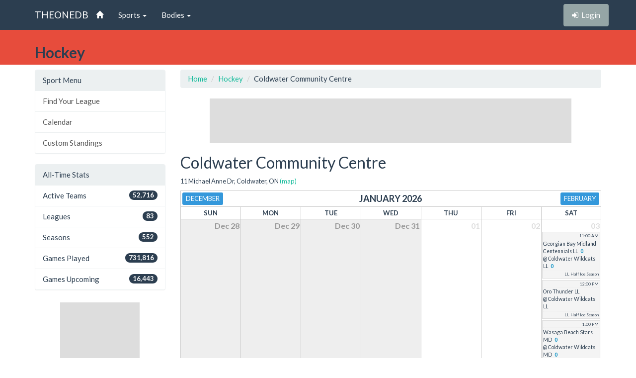

--- FILE ---
content_type: text/html; charset=utf-8
request_url: http://theonedb.omha.net/Sports/100/Hockey/Venues/10414
body_size: 4708
content:


<!DOCTYPE html>
<html lang="en">
<head>
  <meta charset="utf-8">
  <meta http-equiv="X-UA-Compatible" content="IE=edge">
  <meta name="viewport" content="width=device-width, initial-scale=1">
  <meta name="keywords" content="Sports,Hockey,Ringette,Soccer,Baseball,Minor,Youth,League,Schedules,Standings,Stats,TheOneDB,MBSportsWeb,MicroAge,Basics" />
  <meta name="description" content="The official source for league-wide schedules and standings across several minor hockey, ringette, and soccer leagues throughout Ontario, Canada, and beyond." />
  <meta name="application-name" content="TheOneDB" />
  <meta name="msapplication-TileColor" content="#ffffff" />
  <meta name="msapplication-TileImage" content="d2f09529-c397-4869-a923-80d8210eac8b.png" />
  <meta name="author" content="MicroAge Basics">
  <link href="/favicon.ico" rel="shortcut icon" type="image/x-icon" />

  <title>
    
  Hockey

  
    Coldwater Community Centre



    

    :: TheOneDB
  </title>

  <!-- Latest compiled and minified CSS -->
  <link rel="stylesheet" href="//maxcdn.bootstrapcdn.com/bootstrap/3.3.7/css/bootstrap.min.css">
  <link rel="stylesheet" href="//maxcdn.bootstrapcdn.com/bootswatch/3.3.7/flatly/bootstrap.min.css">
  <link rel="stylesheet" href="//maxcdn.bootstrapcdn.com/font-awesome/4.4.0/css/font-awesome.min.css">
  <script src="https://ajax.googleapis.com/ajax/libs/jquery/1.11.2/jquery.min.js"></script>

  <link rel="stylesheet" href="/_wwwroot/css/public.css" />

<script src="/_wwwroot/js/adglare.js"></script>




  

  
    <link rel="stylesheet" href="/_wwwroot/css/pages/calendar.css" />




  <!-- HTML5 shim and Respond.js for IE8 support of HTML5 elements and media queries -->
  <!--[if lt IE 9]>
    <script src="https://oss.maxcdn.com/html5shiv/3.7.2/html5shiv.min.js"></script>
    <script src="https://oss.maxcdn.com/respond/1.4.2/respond.min.js"></script>
  <![endif]-->

  <script type="text/javascript"> var clicky_custom = {}; </script>

</head>

<body>
  

  <!-- Fixed navbar -->
  <nav class="navbar navbar-default navbar-fixed-top">
    <div class="container">
      <div class="navbar-header">
        <button type="button" class="navbar-toggle collapsed" data-toggle="collapse" data-target="#navbar" aria-expanded="false" aria-controls="navbar">
          <span class="sr-only">Toggle navigation</span>
          <span class="icon-bar"></span>
          <span class="icon-bar"></span>
          <span class="icon-bar"></span>
        </button>
        <a class="navbar-brand" href="/">THEONEDB</a>
      </div>
      <div id="navbar" class="collapse navbar-collapse">
        

<ul class="nav navbar-nav">
  <li><a href="/"><span class="glyphicon glyphicon-home"></span> <span class="visible-xs-inline">Home</span></a></li>
  <li class="dropdown">
    <a href="#" class="dropdown-toggle" data-toggle="dropdown" role="button" aria-expanded="false">Sports <span class="caret"></span></a>
    <ul class="dropdown-menu" role="menu">
          <li><a href="/Sports/100/Hockey/">Hockey</a></li>
          <li><a href="/Sports/500/Softball/">Softball</a></li>
          <li><a href="/Sports/400/Baseball/">Baseball</a></li>
          <li><a href="/Sports/600/Box-Lacrosse/">Box Lacrosse</a></li>
          <li><a href="/Sports/200/Soccer/">Soccer</a></li>
    </ul>
  </li>
        <li class="dropdown">
          <a href="#" class="dropdown-toggle" data-toggle="dropdown" role="button" aria-expanded="false">Bodies <span class="caret"></span></a>
          <ul class="dropdown-menu" role="menu">
                <li><a href="/Bodies/10009/Ontario-Minor-Hockey-Association/">Ontario Minor Hockey Association</a></li>
                <li><a href="/Bodies/10023/Hockey-Eastern-Ontario/">Hockey Eastern Ontario</a></li>
                <li><a href="/Bodies/10002/Ontario-Women%27s-Hockey-Association/">Ontario Women&#39;s Hockey Association</a></li>
                <li><a href="/Bodies/10012/Western-Ontario-Athletic-Association/">Western Ontario Athletic Association</a></li>
                <li><a href="/Bodies/10017/Northern-Ontario-Hockey-Association/">Northern Ontario Hockey Association</a></li>
                <li><a href="/Bodies/10000/Minor-Hockey-Alliance-of-Ontario/">Minor Hockey Alliance of Ontario</a></li>
                <li><a href="/Bodies/10001/Kitchener-Girls-Local-League/">Kitchener Girls Local League</a></li>
                <li><a href="/Bodies/10008/Greater-London-Hockey-Association/">Greater London Hockey Association</a></li>
          </ul>
        </li>
    </ul>

        
<ul class="nav navbar-nav navbar-right">
    <li><p class="navbar-btn"><a href="/Account/Login?returnUrl=%2FSports%2F100%2FHockey%2FVenues%2F10414" class="btn btn-default" title="Login"><i class="fa fa-sign-in"></i>&nbsp;&nbsp;<span class="hidden-sm">Login</span></a></p></li>
</ul>

      </div><!--/.nav-collapse -->
    </div>
  </nav>

  

  <!-- Begin page content -->
  <header class="bg-danger hidden-print">
    <div class="container">
      <div class="row">
        <div class="col-sm-9">
          <div class="row">
            <div class="col-xs-3 col-sm-12 entity">
              <span class="visible-xs-inline hidden-sm hidden-md hidden-lg"></span>
              <span class="hidden-xs visible-sm-inline visible-md-inline visible-lg-inline"></span>
            </div>
            <div class="col-xs-9 col-sm-12 league">
              <span class="visible-xs-inline hidden-sm hidden-md hidden-lg">Hockey</span>
              <span class="hidden-xs visible-sm-inline visible-md-inline visible-lg-inline">Hockey</span>
            </div>
          </div>
        </div>
        <div class="col-sm-3">
          <div class="row">
            <div class="col-xs-4 col-sm-12 season"></div>
            <div class="col-xs-4 col-sm-12 group"></div>
            <div class="col-xs-4 col-sm-12 round"></div>
          </div>
        </div>
      </div>

    </div>
  </header>
  <header class="visible-print-block">
    Hockey

    
    Coldwater Community Centre

  </header>



  <!-- Begin page content -->
  <div class="container">
    <div class="row">

          <div class="col-lg-3" id="page_menu">

            

  <aside class="visible-xs-block visible-sm-block visible-md-block hidden-lg hidden-print">
    

<select class="form-control select-navigation">
  <option value="" selected="selected">Navigation...</option>
  <optgroup label="Sport Menu"></optgroup>
    
  <option value="/Sports/100/Hockey/" class="list-group-item ">Find Your League</option>
  <option value="/Sports/100/Hockey/Calendar" class="list-group-item ">Calendar</option>
  <option value="/Sports/100/Hockey/Custom" class="list-group-item ">Custom Standings</option>

</select>



  </aside>
  <aside class="hidden-xs hidden-sm hidden-md visible-lg-block hidden-print">
    
<!-- List group -->
  <div class="panel panel-default">
    <div class="panel-heading">Sport Menu</div>

    <div class="list-group menu-items">
        <a href="/Sports/100/Hockey/" target="" class="list-group-item ">Find Your League</a>
        <a href="/Sports/100/Hockey/Calendar" target="" class="list-group-item ">Calendar</a>
        <a href="/Sports/100/Hockey/Custom" target="" class="list-group-item ">Custom Standings</a>
    </div>
  </div>



    
<!-- List group -->
  <div class="panel panel-default">
    <div class="panel-heading">All-Time Stats</div>

    <div class="list-group menu-items">
        <div class="list-group-item "><span class="badge">52,716</span>Active Teams</div>
        <div class="list-group-item "><span class="badge">83</span>Leagues</div>
        <div class="list-group-item "><span class="badge">552</span>Seasons</div>
        <div class="list-group-item "><span class="badge">731,816</span>Games Played</div>
        <div class="list-group-item "><span class="badge">16,443</span>Games Upcoming</div>
    </div>
  </div>



  </aside>



            <section id="side_ad_unit" class="hidden-print">
              <div class="ad-unit skyscraper">
                Sidebar Ad Unit
              </div>
            </section>

          </div>
          <div class="col-lg-9" id="page_body">

            <section>
              <ol class="breadcrumb hidden-print">
                <li> <a href="/"> Home</a></li>
                

    <li class="item"><a href="/Sports/100/Hockey/">Hockey</a></li>
  
    <li class="item">Coldwater Community Centre</li>



              </ol>

              <section id="top_ad_unit" class="hidden-print">
                <div class="ad-unit">
                  Header Ad Unit
                </div>
              </section>

              

















<h2>Coldwater Community Centre</h2>
<p class="small">
    11 Michael Anne Dr, Coldwater, ON <a href="http://maps.google.com/?q=11+Michael+Anne+Dr%2C+Coldwater%2C+ON" target="_blank">(map)</a>
</p>





<table class="calendar">
  <thead>
    <tr class="title">
        <th class="prev" colspan="2"><span class="hidden-print"><span class="visible-xs"><a href="/Sports/100/Hockey/Venues/10414?d=12-01-2025" class="btn btn-xs btn-info">Dec</a></span><span class="hidden-xs"><a href="/Sports/100/Hockey/Venues/10414?d=12-01-2025" class="btn btn-xs btn-info">December</a></span></span></th>
      <th class="current" colspan="3">January 2026</th>
        <th class="next" colspan="2"><span class="hidden-print"><span class="visible-xs"><a href="/Sports/100/Hockey/Venues/10414?d=02-01-2026" class="btn btn-xs btn-info">Feb</a></span><span class="hidden-xs"><a href="/Sports/100/Hockey/Venues/10414?d=02-01-2026" class="btn btn-xs btn-info">February</a></span></span></th>
    </tr>
    <tr class="days-of-week">
        <th>S<span class="hidden-xs">un</span></th>
        <th>M<span class="hidden-xs">on</span></th>
        <th>T<span class="hidden-xs">ue</span></th>
        <th>W<span class="hidden-xs">ed</span></th>
        <th>T<span class="hidden-xs">hu</span></th>
        <th>F<span class="hidden-xs">ri</span></th>
        <th>S<span class="hidden-xs">at</span></th>
    </tr>
  </thead>
  <tbody>
      <tr class="week-schedule">
          <td class="  other-month">
            <div class="cell-wrap">
              <div class="date">
                Dec 28
              </div>
              <div class="data-details">

              </div>
            </div>
          </td>
          <td class="  other-month">
            <div class="cell-wrap">
              <div class="date">
                Dec 29
              </div>
              <div class="data-details">

              </div>
            </div>
          </td>
          <td class="  other-month">
            <div class="cell-wrap">
              <div class="date">
                Dec 30
              </div>
              <div class="data-details">

              </div>
            </div>
          </td>
          <td class="  other-month">
            <div class="cell-wrap">
              <div class="date">
                Dec 31
              </div>
              <div class="data-details">

              </div>
            </div>
          </td>
          <td class="  ">
            <div class="cell-wrap">
              <div class="date">
                01
              </div>
              <div class="data-details">

              </div>
            </div>
          </td>
          <td class="  ">
            <div class="cell-wrap">
              <div class="date">
                02
              </div>
              <div class="data-details">

              </div>
            </div>
          </td>
          <td class="  ">
            <div class="cell-wrap">
              <div class="date">
                03
              </div>
              <div class="data-details">

                    <div class="game">
                      <div class="time">
                        11:00 AM
                      </div>
                      <div class="visitor">
                        <span class="association">Georgian Bay </span>Midland Centennials LL<span class="score hide-wide">0</span>
                      </div>
                      <div class="home">
                        @ <span class="association">Coldwater </span>Wildcats LL<span class="score hide-wide">0</span>
                      </div>
                        <div class="venue">
                          LL Half Ice Season
                        </div>
                    </div>
                    <div class="game">
                      <div class="time">
                        12:00 PM
                      </div>
                      <div class="visitor">
                        <span class="association">Oro </span>Thunder LL<span class="score hide-wide"></span>
                      </div>
                      <div class="home">
                        @ <span class="association">Coldwater </span>Wildcats LL<span class="score hide-wide"></span>
                      </div>
                        <div class="venue">
                          LL Half Ice Season
                        </div>
                    </div>
                    <div class="game">
                      <div class="time">
                        1:00 PM
                      </div>
                      <div class="visitor">
                        <span class="association">Wasaga Beach </span>Stars MD<span class="score hide-wide">0</span>
                      </div>
                      <div class="home">
                        @ <span class="association">Coldwater </span>Wildcats MD<span class="score hide-wide">0</span>
                      </div>
                        <div class="venue">
                          LL Half Ice Season
                        </div>
                    </div>
                    <div class="game">
                      <div class="time">
                        7:00 PM
                      </div>
                      <div class="visitor">
                        <strong><span class="association">Clearview </span>Canucks<span class="score hide-wide">5</span></strong>
                      </div>
                      <div class="home">
                        @ <span class="association">Coldwater </span>Wildcats 1<span class="score hide-wide">2</span>
                      </div>
                        <div class="venue">
                          Second Season
                        </div>
                    </div>
              </div>
            </div>
          </td>
      </tr>
      <tr class="week-schedule">
          <td class="  ">
            <div class="cell-wrap">
              <div class="date">
                04
              </div>
              <div class="data-details">

                    <div class="game">
                      <div class="time">
                        2:30 PM
                      </div>
                      <div class="visitor">
                        <span class="association">Oro </span>Thunder<span class="score hide-wide">3</span>
                      </div>
                      <div class="home">
                        @ <span class="association">Coldwater </span>Wildcats 2<span class="score hide-wide">3</span>
                      </div>
                        <div class="venue">
                          Second Season
                        </div>
                    </div>
                    <div class="game">
                      <div class="time">
                        6:00 PM
                      </div>
                      <div class="visitor">
                        <span class="association">Elmvale </span>Coyotes<span class="score hide-wide">5</span>
                      </div>
                      <div class="home">
                        @ <span class="association">Coldwater </span>Wildcats 2<span class="score hide-wide">5</span>
                      </div>
                        <div class="venue">
                          Second Season
                        </div>
                    </div>
                    <div class="game">
                      <div class="time">
                        7:30 PM
                      </div>
                      <div class="visitor">
                        <span class="association">Wasaga Beach </span>Stars<span class="score hide-wide">3</span>
                      </div>
                      <div class="home">
                        @ <strong><span class="association">Coldwater </span>Wildcats<span class="score hide-wide">5</span></strong>
                      </div>
                        <div class="venue">
                          Regular Season
                        </div>
                    </div>
              </div>
            </div>
          </td>
          <td class="  ">
            <div class="cell-wrap">
              <div class="date">
                05
              </div>
              <div class="data-details">

              </div>
            </div>
          </td>
          <td class="  ">
            <div class="cell-wrap">
              <div class="date">
                06
              </div>
              <div class="data-details">

              </div>
            </div>
          </td>
          <td class="  ">
            <div class="cell-wrap">
              <div class="date">
                07
              </div>
              <div class="data-details">

                    <div class="game">
                      <div class="time">
                        7:30 PM
                      </div>
                      <div class="visitor">
                        <strong><span class="association">Elmvale </span>Coyotes 1<span class="score hide-wide">2</span></strong>
                      </div>
                      <div class="home">
                        @ <span class="association">Coldwater </span>Wildcats 3<span class="score hide-wide">1</span>
                      </div>
                        <div class="venue">
                          Second Season
                        </div>
                    </div>
              </div>
            </div>
          </td>
          <td class="  ">
            <div class="cell-wrap">
              <div class="date">
                08
              </div>
              <div class="data-details">

                    <div class="game">
                      <div class="time">
                        7:00 PM
                      </div>
                      <div class="visitor">
                        <strong><span class="association">Coldwater </span>Wildcats 3<span class="score hide-wide">2</span></strong>
                      </div>
                      <div class="home">
                        @ <span class="association">Coldwater </span>Wildcats 1<span class="score hide-wide">0</span>
                      </div>
                        <div class="venue">
                          Second Season
                        </div>
                    </div>
              </div>
            </div>
          </td>
          <td class="  ">
            <div class="cell-wrap">
              <div class="date">
                09
              </div>
              <div class="data-details">

              </div>
            </div>
          </td>
          <td class="  ">
            <div class="cell-wrap">
              <div class="date">
                10
              </div>
              <div class="data-details">

                    <div class="game">
                      <div class="time">
                        8:30 PM
                      </div>
                      <div class="visitor">
                        <span class="association">Georgian Bay </span>Midland Centennials 2<span class="score hide-wide">0</span>
                      </div>
                      <div class="home">
                        @ <strong><span class="association">Coldwater </span>Wildcats 1<span class="score hide-wide">4</span></strong>
                      </div>
                        <div class="venue">
                          Second Season
                        </div>
                    </div>
              </div>
            </div>
          </td>
      </tr>
      <tr class="week-schedule">
          <td class="  ">
            <div class="cell-wrap">
              <div class="date">
                11
              </div>
              <div class="data-details">

                    <div class="game">
                      <div class="time">
                        1:30 PM
                      </div>
                      <div class="visitor">
                        <strong><span class="association">Wasaga Beach </span>Stars 2<span class="score hide-wide">7</span></strong>
                      </div>
                      <div class="home">
                        @ <span class="association">Coldwater </span>Wildcats 1<span class="score hide-wide">2</span>
                      </div>
                        <div class="venue">
                          Second Season
                        </div>
                    </div>
                    <div class="game">
                      <div class="time">
                        3:30 PM
                      </div>
                      <div class="visitor">
                        <strong><span class="association">Clearview </span>Canucks 2<span class="score hide-wide">4</span></strong>
                      </div>
                      <div class="home">
                        @ <span class="association">Coldwater </span>Wildcats 3<span class="score hide-wide">1</span>
                      </div>
                        <div class="venue">
                          Second Season
                        </div>
                    </div>
                    <div class="game">
                      <div class="time">
                        4:30 PM
                      </div>
                      <div class="visitor">
                        <span class="association">Essa </span>Eagles<span class="score hide-wide">1</span>
                      </div>
                      <div class="home">
                        @ <strong><span class="association">Coldwater </span>Wildcats 2<span class="score hide-wide">7</span></strong>
                      </div>
                        <div class="venue">
                          Second Season
                        </div>
                    </div>
                    <div class="game">
                      <div class="time">
                        6:00 PM
                      </div>
                      <div class="visitor">
                        <span class="association">Wasaga Beach </span>Stars<span class="score hide-wide">4</span>
                      </div>
                      <div class="home">
                        @ <strong><span class="association">Coldwater </span>Wildcats 2<span class="score hide-wide">10</span></strong>
                      </div>
                        <div class="venue">
                          Second Season
                        </div>
                    </div>
                    <div class="game">
                      <div class="time">
                        7:30 PM
                      </div>
                      <div class="visitor">
                        <span class="association">Georgian Shores </span>Lightning<span class="score hide-wide">2</span>
                      </div>
                      <div class="home">
                        @ <strong><span class="association">Coldwater </span>Wildcats 1<span class="score hide-wide">3</span></strong>
                      </div>
                        <div class="venue">
                          Second Season
                        </div>
                    </div>
              </div>
            </div>
          </td>
          <td class="  ">
            <div class="cell-wrap">
              <div class="date">
                12
              </div>
              <div class="data-details">

              </div>
            </div>
          </td>
          <td class="  ">
            <div class="cell-wrap">
              <div class="date">
                13
              </div>
              <div class="data-details">

                    <div class="game">
                      <div class="time">
                        7:00 PM
                      </div>
                      <div class="visitor">
                        <strong><span class="association">Coldwater </span>Wildcats 1<span class="score hide-wide">2</span></strong>
                      </div>
                      <div class="home">
                        @ <span class="association">Coldwater </span>Wildcats 2<span class="score hide-wide">1</span>
                      </div>
                        <div class="venue">
                          Second Season
                        </div>
                    </div>
              </div>
            </div>
          </td>
          <td class="  ">
            <div class="cell-wrap">
              <div class="date">
                14
              </div>
              <div class="data-details">

                    <div class="game">
                      <div class="time">
                        7:30 PM
                      </div>
                      <div class="visitor">
                        <strong><span class="association">Georgian Bay </span>Penetang Flames 2<span class="score hide-wide">3</span></strong>
                      </div>
                      <div class="home">
                        @ <span class="association">Coldwater </span>Wildcats 3<span class="score hide-wide">0</span>
                      </div>
                        <div class="venue">
                          Second Season
                        </div>
                    </div>
              </div>
            </div>
          </td>
          <td class="  ">
            <div class="cell-wrap">
              <div class="date">
                15
              </div>
              <div class="data-details">

              </div>
            </div>
          </td>
          <td class="  ">
            <div class="cell-wrap">
              <div class="date">
                16
              </div>
              <div class="data-details">

                    <div class="game">
                      <div class="time">
                        7:30 PM
                      </div>
                      <div class="visitor">
                        <strong><span class="association">South Grey </span>Spartans<span class="score hide-wide">7</span></strong>
                      </div>
                      <div class="home">
                        @ <span class="association">Coldwater </span>Wildcats 3<span class="score hide-wide">3</span>
                      </div>
                        <div class="venue">
                          Second Season
                        </div>
                    </div>
              </div>
            </div>
          </td>
          <td class="  ">
            <div class="cell-wrap">
              <div class="date">
                17
              </div>
              <div class="data-details">

                    <div class="game">
                      <div class="time">
                        9:00 AM
                      </div>
                      <div class="visitor">
                        <span class="association">Georgian Bay </span>Midland Centennials 1<span class="score hide-wide">0</span>
                      </div>
                      <div class="home">
                        @ <span class="association">Coldwater </span>Wildcats 1<span class="score hide-wide">0</span>
                      </div>
                        <div class="venue">
                          Cross Ice Season
                        </div>
                    </div>
                    <div class="game">
                      <div class="time">
                        11:00 AM
                      </div>
                      <div class="visitor">
                        <span class="association">Georgian Bay </span>Penetang Flames LL<span class="score hide-wide">0</span>
                      </div>
                      <div class="home">
                        @ <span class="association">Coldwater </span>Wildcats LL<span class="score hide-wide">0</span>
                      </div>
                        <div class="venue">
                          LL Half Ice Season
                        </div>
                    </div>
                    <div class="game">
                      <div class="time">
                        12:00 PM
                      </div>
                      <div class="visitor">
                        <span class="association">Elmvale </span>Coyotes MD<span class="score hide-wide">0</span>
                      </div>
                      <div class="home">
                        @ <span class="association">Coldwater </span>Wildcats MD<span class="score hide-wide">0</span>
                      </div>
                        <div class="venue">
                          LL Half Ice Season
                        </div>
                    </div>
                    <div class="game">
                      <div class="time">
                        4:00 PM
                      </div>
                      <div class="visitor">
                        <span class="association">Honeywood </span>Hurricanes 2<span class="score hide-wide">2</span>
                      </div>
                      <div class="home">
                        @ <strong><span class="association">Coldwater </span>Wildcats 3<span class="score hide-wide">3</span></strong>
                      </div>
                        <div class="venue">
                          Second Season
                        </div>
                    </div>
                    <div class="game">
                      <div class="time">
                        5:00 PM
                      </div>
                      <div class="visitor">
                        <strong><span class="association">Collingwood </span>Junior Blues 4<span class="score hide-wide">6</span></strong>
                      </div>
                      <div class="home">
                        @ <span class="association">Coldwater </span>Wildcats 3<span class="score hide-wide">1</span>
                      </div>
                        <div class="venue">
                          Second Season
                        </div>
                    </div>
                    <div class="game">
                      <div class="time">
                        6:00 PM
                      </div>
                      <div class="visitor">
                        <strong><span class="association">Clearview </span>Canucks 2<span class="score hide-wide">9</span></strong>
                      </div>
                      <div class="home">
                        @ <span class="association">Coldwater </span>Wildcats 2<span class="score hide-wide">3</span>
                      </div>
                        <div class="venue">
                          Second Season
                        </div>
                    </div>
                    <div class="game">
                      <div class="time">
                        7:00 PM
                      </div>
                      <div class="visitor">
                        <strong><span class="association">South Muskoka </span>Bears<span class="score hide-wide">5</span></strong>
                      </div>
                      <div class="home">
                        @ <span class="association">Coldwater </span>Wildcats<span class="score hide-wide">3</span>
                      </div>
                        <div class="venue">
                          Regular Season
                        </div>
                    </div>
              </div>
            </div>
          </td>
      </tr>
      <tr class="week-schedule">
          <td class="  ">
            <div class="cell-wrap">
              <div class="date">
                18
              </div>
              <div class="data-details">

                    <div class="game">
                      <div class="time">
                        2:30 PM
                      </div>
                      <div class="visitor">
                        <strong><span class="association">Osprey </span>Hawks<span class="score hide-wide">4</span></strong>
                      </div>
                      <div class="home">
                        @ <span class="association">Coldwater </span>Wildcats 1<span class="score hide-wide">3</span>
                      </div>
                        <div class="venue">
                          Second Season
                        </div>
                    </div>
                    <div class="game">
                      <div class="time">
                        7:30 PM
                      </div>
                      <div class="visitor">
                        <span class="association">Coldwater </span>Wildcats 3<span class="score hide-wide">3</span>
                      </div>
                      <div class="home">
                        @ <strong><span class="association">Coldwater </span>Wildcats 2<span class="score hide-wide">7</span></strong>
                      </div>
                        <div class="venue">
                          Second Season
                        </div>
                    </div>
              </div>
            </div>
          </td>
          <td class="  ">
            <div class="cell-wrap">
              <div class="date">
                19
              </div>
              <div class="data-details">

              </div>
            </div>
          </td>
          <td class="  ">
            <div class="cell-wrap">
              <div class="date">
                20
              </div>
              <div class="data-details">

              </div>
            </div>
          </td>
          <td class=" yesterday ">
            <div class="cell-wrap">
              <div class="date">
                21
              </div>
              <div class="data-details">

              </div>
            </div>
          </td>
          <td class="today  ">
            <div class="cell-wrap">
              <div class="date">
                22
              </div>
              <div class="data-details">

                    <div class="game">
                      <div class="time">
                        7:00 PM
                      </div>
                      <div class="visitor">
                        <span class="association">Coldwater </span>Wildcats 2<span class="score hide-wide">1</span>
                      </div>
                      <div class="home">
                        @ <strong><span class="association">Coldwater </span>Wildcats 3<span class="score hide-wide">6</span></strong>
                      </div>
                        <div class="venue">
                          Second Season
                        </div>
                    </div>
              </div>
            </div>
          </td>
          <td class="  ">
            <div class="cell-wrap">
              <div class="date">
                23
              </div>
              <div class="data-details">

                    <div class="game">
                      <div class="time">
                        7:30 PM
                      </div>
                      <div class="visitor">
                        <span class="association">Wasaga Beach </span>Stars<span class="score hide-wide"></span>
                      </div>
                      <div class="home">
                        @ <span class="association">Coldwater </span>Wildcats 3<span class="score hide-wide"></span>
                      </div>
                        <div class="venue">
                          Second Season
                        </div>
                    </div>
              </div>
            </div>
          </td>
          <td class="  ">
            <div class="cell-wrap">
              <div class="date">
                24
              </div>
              <div class="data-details">

                    <div class="game">
                      <div class="time">
                        8:30 PM
                      </div>
                      <div class="visitor">
                        <span class="association">Collingwood </span>Junior Blues 3<span class="score hide-wide"></span>
                      </div>
                      <div class="home">
                        @ <span class="association">Coldwater </span>Wildcats 1<span class="score hide-wide"></span>
                      </div>
                        <div class="venue">
                          Second Season
                        </div>
                    </div>
              </div>
            </div>
          </td>
      </tr>
      <tr class="week-schedule">
          <td class="  ">
            <div class="cell-wrap">
              <div class="date">
                25
              </div>
              <div class="data-details">

              </div>
            </div>
          </td>
          <td class="  ">
            <div class="cell-wrap">
              <div class="date">
                26
              </div>
              <div class="data-details">

              </div>
            </div>
          </td>
          <td class="  ">
            <div class="cell-wrap">
              <div class="date">
                27
              </div>
              <div class="data-details">

                    <div class="game">
                      <div class="time">
                        7:00 PM
                      </div>
                      <div class="visitor">
                        <span class="association">Oro </span>Thunder 2<span class="score hide-wide"></span>
                      </div>
                      <div class="home">
                        @ <span class="association">Coldwater </span>Wildcats 1<span class="score hide-wide"></span>
                      </div>
                        <div class="venue">
                          Second Season
                        </div>
                    </div>
              </div>
            </div>
          </td>
          <td class="  ">
            <div class="cell-wrap">
              <div class="date">
                28
              </div>
              <div class="data-details">

                    <div class="game">
                      <div class="time">
                        7:30 PM
                      </div>
                      <div class="visitor">
                        <span class="association">Essa </span>Eagles<span class="score hide-wide"></span>
                      </div>
                      <div class="home">
                        @ <span class="association">Coldwater </span>Wildcats 2<span class="score hide-wide"></span>
                      </div>
                        <div class="venue">
                          Second Season
                        </div>
                    </div>
              </div>
            </div>
          </td>
          <td class="  ">
            <div class="cell-wrap">
              <div class="date">
                29
              </div>
              <div class="data-details">

                    <div class="game">
                      <div class="time">
                        7:00 PM
                      </div>
                      <div class="visitor">
                        <span class="association">Clearview </span>Canucks 2<span class="score hide-wide"></span>
                      </div>
                      <div class="home">
                        @ <span class="association">Coldwater </span>Wildcats 1<span class="score hide-wide"></span>
                      </div>
                        <div class="venue">
                          Second Season
                        </div>
                    </div>
              </div>
            </div>
          </td>
          <td class="  ">
            <div class="cell-wrap">
              <div class="date">
                30
              </div>
              <div class="data-details">

              </div>
            </div>
          </td>
          <td class="  ">
            <div class="cell-wrap">
              <div class="date">
                31
              </div>
              <div class="data-details">

              </div>
            </div>
          </td>
      </tr>
      <tr class="week-schedule">
          <td class="  other-month">
            <div class="cell-wrap">
              <div class="date">
                Feb 01
              </div>
              <div class="data-details">

              </div>
            </div>
          </td>
          <td class="  other-month">
            <div class="cell-wrap">
              <div class="date">
                Feb 02
              </div>
              <div class="data-details">

              </div>
            </div>
          </td>
          <td class="  other-month">
            <div class="cell-wrap">
              <div class="date">
                Feb 03
              </div>
              <div class="data-details">

              </div>
            </div>
          </td>
          <td class="  other-month">
            <div class="cell-wrap">
              <div class="date">
                Feb 04
              </div>
              <div class="data-details">

              </div>
            </div>
          </td>
          <td class="  other-month">
            <div class="cell-wrap">
              <div class="date">
                Feb 05
              </div>
              <div class="data-details">

              </div>
            </div>
          </td>
          <td class="  other-month">
            <div class="cell-wrap">
              <div class="date">
                Feb 06
              </div>
              <div class="data-details">

              </div>
            </div>
          </td>
          <td class="  other-month">
            <div class="cell-wrap">
              <div class="date">
                Feb 07
              </div>
              <div class="data-details">

              </div>
            </div>
          </td>
      </tr>
  </tbody>
</table>




<div class="alert alert-danger hidden-print">
    Note: map links are provided for reference only.  TheOneDB makes no guarantees as to the accuracy of the address provided, nor to the accuracy of the location provided by Google Maps with respect to the address provided.  Venues that have been entered without a full street address will not show a map link.
</div>

<div class="alert alert-warning hidden-print">
    This page is cached and updates about every 120 minutes.  Last updated 10:42 PM.
</div>

















            </section>

          </div>


    </div>
  </div>

  


  <div class="visible-print">Printed From TheOneDB.com Jan 22, 2026 10:42 PM</div>

  <!-- Latest compiled and minified JavaScript -->
  <script src="https://maxcdn.bootstrapcdn.com/bootstrap/3.3.7/js/bootstrap.min.js"></script>

  <!-- IE10 viewport hack for Surface/desktop Windows 8 bug -->
  <script src="/_wwwroot/js/ie10-viewport-bug-workaround.js"></script>

  

  





<script type="text/javascript">
  var clicky_site_ids = clicky_site_ids || [];
  clicky_site_ids.push(66445933);
  (function () {
    var s = document.createElement('script');
    s.type = 'text/javascript';
    s.async = true;
    s.src = '//static.getclicky.com/js';
    (document.getElementsByTagName('head')[0] || document.getElementsByTagName('body')[0]).appendChild(s);
  })();
</script>
</body>
</html>


--- FILE ---
content_type: text/html; charset=utf-8
request_url: https://www.google.com/recaptcha/api2/aframe
body_size: 268
content:
<!DOCTYPE HTML><html><head><meta http-equiv="content-type" content="text/html; charset=UTF-8"></head><body><script nonce="n_SKQBUf3HklreEBZEOrbQ">/** Anti-fraud and anti-abuse applications only. See google.com/recaptcha */ try{var clients={'sodar':'https://pagead2.googlesyndication.com/pagead/sodar?'};window.addEventListener("message",function(a){try{if(a.source===window.parent){var b=JSON.parse(a.data);var c=clients[b['id']];if(c){var d=document.createElement('img');d.src=c+b['params']+'&rc='+(localStorage.getItem("rc::a")?sessionStorage.getItem("rc::b"):"");window.document.body.appendChild(d);sessionStorage.setItem("rc::e",parseInt(sessionStorage.getItem("rc::e")||0)+1);localStorage.setItem("rc::h",'1769139766320');}}}catch(b){}});window.parent.postMessage("_grecaptcha_ready", "*");}catch(b){}</script></body></html>